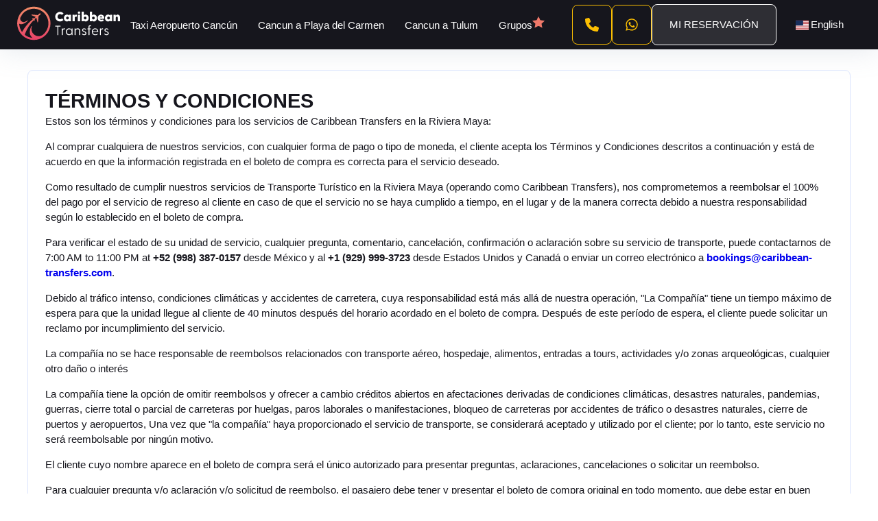

--- FILE ---
content_type: text/html; charset=UTF-8
request_url: https://caribbean-transfers.com/es/terminos-y-condiciones
body_size: 7994
content:
<!doctype html>
<html lang="es">
    <head>
        <meta charset="UTF-8">        
        <title>Transporte seguro del Aeropuerto de Cancún a toda la Riviera Maya</title>
        <meta name="description" content="Si deseas una cotización de un servicio especial de transporte, no dudes en consultarnos, somos tu mejor opción de transporte confiable desde el Aeropuerto Internacional de Cancún hacía todas las zonas de la Riviera Maya">
        <meta name="keywords" content="">

        <meta name="viewport" content="width=device-width, initial-scale=1.0">
        <meta name="application-name" content="Website">
        <meta name="author" content="Caribbean Transfers">
                    <meta name="robots" content="index,follow">
                <link rel="shortcut icon" type="image/x-icon" href="/assets/img/favicon.ico">
        <link rel="sitemap" type="application/xml" title="Sitemap" href="/sitemap.xml">
        <meta name="csrf-token" content="hzzJyqU2jwY41izJN6tmk2JgskLydkibLTG9oe80">     
        <link rel="canonical" href="https://caribbean-transfers.com/es/terminos-y-condiciones">
        <link rel="alternate" hreflang="x-default" href="https://caribbean-transfers.com/es/terminos-y-condiciones">   
                    
                            <link rel="alternate" hreflang="es" href="https://caribbean-transfers.com/es/terminos-y-condiciones">
                            <link rel="alternate" hreflang="en" href="https://caribbean-transfers.com/terms-and-conditions">
                            <link rel="preconnect" href="https://www.googletagmanager.com">
        <link rel="dns-prefetch" href="https://www.googletagmanager.com">
        <meta name="og:url" content="http://caribbean-transfers.com/es/terminos-y-condiciones">
        <meta name="og:type" content="website">
        <meta name="og:title" content="Transporte seguro del Aeropuerto de Cancún a toda la Riviera Maya">
        <meta name="og:description" content="Si deseas una cotización de un servicio especial de transporte, no dudes en consultarnos, somos tu mejor opción de transporte confiable desde el Aeropuerto Internacional de Cancún hacía todas las zonas de la Riviera Maya">
        <meta name="og:image" content="/assets/img/social/facebook.jpg">
        <meta property="og:locale" content="es-MX">
        <meta name="twitter:card" content="summary_large_image">
        <meta name="twitter:title" content="Transporte seguro del Aeropuerto de Cancún a toda la Riviera Maya">
        <meta name="twitter:description" content="Si deseas una cotización de un servicio especial de transporte, no dudes en consultarnos, somos tu mejor opción de transporte confiable desde el Aeropuerto Internacional de Cancún hacía todas las zonas de la Riviera Maya">
        <meta name="twitter:image" content="/assets/img/social/twitter.jpg">
        
        <link href="/assets/css/base.min.css?id=ffc0274d9a4b542229917320a697a4d2" rel="preload" as="style" >
        <link href="/assets/css/base.min.css?id=ffc0274d9a4b542229917320a697a4d2" rel="stylesheet">        
        <script defer src="/assets/js/base/index.min.js?id=40d49a1a02ebfb60c441eaace46a012d"></script>

            <link href="/assets/css/website/terms.min.css?id=c2990c94e614fe08fc8d389e8301a57f" rel="preload" as="style" >
    <link href="/assets/css/website/terms.min.css?id=c2990c94e614fe08fc8d389e8301a57f" rel="stylesheet">

        <!--Start of Tawk.to Script-->
        <script type="text/javascript">
        var Tawk_API=Tawk_API||{}, Tawk_LoadStart=new Date();
        (function(){
        var s1=document.createElement("script"),s0=document.getElementsByTagName("script")[0];
        s1.async=true;
        s1.src='https://embed.tawk.to/682b4275b26df01905316062/1irkfn78h';
        s1.charset='UTF-8';
        s1.setAttribute('crossorigin','*');
        s0.parentNode.insertBefore(s1,s0);
        })();
        </script>
        <!--End of Tawk.to Script-->

        <script>
            const language = `es`;
        </script>

        <script type="application/ld+json">
            {
                "@context": "https://schema.org",
                "@type": "LocalBusiness",
                "image": [
                  "https://caribbean-transfers.com/assets/img/logo.png"
                ],
                "name": "Caribbean Transfers",
                "hasMap": "https://www.google.com/maps/place/Caribbean+Transfers/@21.0645188,-86.8467679,17z/data=!3m1!4b1!4m6!3m5!1s0x8f4e81b341cfebe3:0x7326fcfa1ade57c0!8m2!3d21.0645188!4d-86.8467679!16s%2Fg%2F11wy28shh7?entry=tts&g_ep=EgoyMDI1MDEwNy4wIPu8ASoASAFQAw%3D%3D",
                "sameAs": [
                  "https://www.facebook.com/caribbeantransferscun",
                  "https://www.tripadvisor.com.mx/Attraction_Review-g150807-d25085358-Reviews-Caribbean_Transfers-Cancun_Yucatan_Peninsula.html"
                ],
                "address": {
                  "@type": "PostalAddress",
                  "streetAddress": "Carretera Cancún - Puerto Morelos km 12.5, Supermanzana 306 Manzana 06 Lote 3",
                  "addressLocality": "Cancun",
                  "addressRegion": "CUN",
                  "postalCode": "77569",
                  "addressCountry": "MX"
                },
                "review": {
                  "@type": "Review",
                  "reviewRating": {
                    "@type": "Rating",
                    "ratingValue": "4",
                    "bestRating": "5"
                  },
                  "author": {
                    "@type": "Person",
                    "name": "Lillian Ruiz"
                  }
                },
                "geo": {
                  "@type": "GeoCoordinates",
                  "latitude": 21.0645278,
                  "longitude": -86.8467649
                },
                "url": "https://caribbean-transfers.com",
                "telephone": "+52 998 212 7069",
                "email": "bookings@caribbean-transfers.com",
                "openingHoursSpecification": [
                  {
                    "@type": "OpeningHoursSpecification",
                    "dayOfWeek": [
                      "Monday",
                      "Tuesday",
                      "Wednesday",
                      "Thursday",
                      "Friday",
                      "Saturday",
                      "Sunday"
                    ],
                    "opens": "07:00",
                    "closes": "23:00"
                  }
                ],
                "priceRange": "29 USD - 955 USD"
              }
        </script>

        <!-- Google tag (gtag.js) -->
        <script async src="https://www.googletagmanager.com/gtag/js?id=AW-17616995166"></script>
        <script>
          window.dataLayer = window.dataLayer || [];
          function gtag(){dataLayer.push(arguments);}
          gtag('js', new Date());
          gtag('config', 'G-95XHVD6CVD');
          gtag('config', 'AW-17616995166');
        </script>
        
          <!-- Google tag (gtag.js) -->
</head>
<body>
        <header class="header_full_width_container">
    <nav class="navbar">
        <a class="navbar-brand" href="/es" title="Caribbean Transfers">
            <img src="/assets/img/logo.svg" width="150" height="50" loading="lazy" alt="Logo | Caribbean Transfers" title="Logo | Caribbean Transfers">
        </a>
        <div>
            <ul class="list-menu">
                <li><a href="/es/taxi-aeropuerto-cancun" title="Taxi Aeropuerto Cancún">Taxi Aeropuerto Cancún</a></li>
                <li><a href="/es/traslado-cancun-playa-del-carmen" title="Cancun a Playa del Carmen">Cancun a Playa del Carmen</a></li>
                <li><a href="/es/transporte-cancun-tulum" title="Cancun a Tulum">Cancun a Tulum</a></li>
                <li><a href="/es/transporte-de-grupos-en-cancun" title="Grupos" class="groups">Grupos</a></li>
            </ul>
            <ul class="list-menu-right">            
                <li>
                                            <a href="tel:+529983870157" class="phone" title="Teléfono"><svg width="20" height="20"><use xlink:href="/assets/img/svg/icons.svg#phone"></use></svg></a>
                                    </li>
                <li>
                                            <a href="https://api.whatsapp.com/send?phone=5219982127069&text=Me%20gustar%C3%ADa%20reservar%20mi%20transporte" class="phone" title="Teléfono" target="_blank"><svg width="20" height="20"><use xlink:href="/assets/img/svg/icons.svg#social-whatsapp"></use></svg></a>
                                    </li>
                <li><a href="/es/mi-reservacion" class="btn">MI RESERVACIÓN</a></li>                
                <li>
                                            <a href="/terms-and-conditions" class="language" title="Change to english"> 
                            <img src="/assets/img/svg/flag_en.svg" alt="Change to english" title="Change to english" width="25" height="15" loading="lazy"> English
                        </a>
                       
                </li>
                <li>
                    <button id="openMenuButton" title="Menu">
                        <svg width="30" height="30"><use xlink:href="/assets/img/svg/icons.svg#bars"></use></svg>
                    </button>
                </li>
            </ul>
        </div>
    </nav>
    <div class="mobile-menu">
        <div class="top">
            <div>
                <img src="/assets/img/svg/bars.svg" alt="Menu | Caribbean Transfers" title="Menu | Caribbean Transfers" width="25" height="25" loading="lazy">
                Menú            </div>
            <button id="closeMenuButton">
                <img src="/assets/img/svg/close.svg" width="35" height="35" alt="Cerrar" title="Cerrar" loading="lazy"/>
            </button>
        </div>
        <div class="content">
            <div class="items">
                <a href="/es/taxi-aeropuerto-cancun" title="Taxi Aeropuerto Cancún">Taxi Aeropuerto Cancún</a>
                <a href="/es/traslado-cancun-playa-del-carmen" title="Cancun a Playa del Carmen">Cancun a Playa del Carmen</a>
                <a href="/es/transporte-cancun-tulum" title="Cancun a Tulum">Cancun a Tulum</a>
                <a href="/es/transporte-de-grupos-en-cancun" title="Grupos" class="groups">Grupos</a>
                <a href="/es/promociones" title="Promociones" class="plus">Promociones</a>
            </div>
            <div class="items">
                <div class="info">
                    <p>Traducir sitio</p>
                </div>
                                    <a href="/terms-and-conditions" title="Change to english">English</a>
                            </div>
            <div class="items">
                <div class="info">
                                            <p>Atención a clientes</p>
                        <p>Para más información sobre tu reservación, comunícate con nosotros. ¡Te ayudaremos!</p>
                                    </div>
                <a href="tel:+529983870157" title="Teléfono México | Caribbean Transfers">+52 (998) 387-0157</a>
                <a href="tel:+19299993723" title="Teléfono USA &amp; Canadá | Caribbean Transfers">+1 (929) 999-3723</a>
            </div>
            <div class="items">
                                <a href="/es/mi-reservacion" class="my-booking" title="Mi reserva">Mi reserva</a>
            </div>
        </div>        
    </div>
</header>
    <div class="parallax-container">
        <div class="container">
            
        </div>
    </div>

    <div class="container items_terms">
                    <h1>TÉRMINOS Y CONDICIONES</h1>
                <p>Estos son los t&eacute;rminos y condiciones para los servicios de Caribbean Transfers en la Riviera Maya:</p>
    <p>Al comprar cualquiera de nuestros servicios, con cualquier forma de pago o tipo de moneda, el cliente acepta los T&eacute;rminos y Condiciones descritos a continuaci&oacute;n y est&aacute; de acuerdo en que la informaci&oacute;n registrada en el boleto de compra es correcta para el servicio deseado.</p>
    <p>Como resultado de cumplir nuestros servicios de Transporte Tur&iacute;stico en la Riviera Maya (operando como Caribbean Transfers), nos comprometemos a reembolsar el 100% del pago por el servicio de regreso al cliente en caso de que el servicio no se haya cumplido a tiempo, en el lugar y de la manera correcta debido a nuestra responsabilidad seg&uacute;n lo establecido en el boleto de compra.</p>
    <p>Para verificar el estado de su unidad de servicio, cualquier pregunta, comentario, cancelaci&oacute;n, confirmaci&oacute;n o aclaraci&oacute;n sobre su servicio de transporte, puede contactarnos de 7:00 AM to 11:00 PM at <strong>+52 (998) 387-0157</strong>  desde M&eacute;xico y al  <strong>+1 (929) 999-3723</strong> desde Estados Unidos y Canad&aacute; o enviar un correo electr&oacute;nico a <strong><a href="mailto:bookings@caribbean-transfers.com">bookings@caribbean-transfers.com</a></strong>.</p>
    <p>Debido al tr&aacute;fico intenso, condiciones clim&aacute;ticas y accidentes de carretera, cuya responsabilidad est&aacute; m&aacute;s all&aacute; de nuestra operaci&oacute;n, "La Compa&ntilde;&iacute;a" tiene un tiempo m&aacute;ximo de espera para que la unidad llegue al cliente de 40 minutos despu&eacute;s del horario acordado en el boleto de compra. Despu&eacute;s de este per&iacute;odo de espera, el cliente puede solicitar un reclamo por incumplimiento del servicio.</p>
    <p>La compa&ntilde;&iacute;a no se hace responsable de reembolsos relacionados con transporte a&eacute;reo, hospedaje, alimentos, entradas a tours, actividades y/o zonas arqueol&oacute;gicas, cualquier otro da&ntilde;o o inter&eacute;s</p>
    <p>La compa&ntilde;&iacute;a tiene la opci&oacute;n de omitir reembolsos y ofrecer a cambio cr&eacute;ditos abiertos en afectaciones derivadas de condiciones clim&aacute;ticas, desastres naturales, pandemias, guerras, cierre total o parcial de carreteras por huelgas, paros laborales o manifestaciones, bloqueo de carreteras por accidentes de tr&aacute;fico o desastres naturales, cierre de puertos y aeropuertos, Una vez que "la compa&ntilde;&iacute;a" haya proporcionado el servicio de transporte, se considerar&aacute; aceptado y utilizado por el cliente; por lo tanto, este servicio no ser&aacute; reembolsable por ning&uacute;n motivo.</p>
    <p>El cliente cuyo nombre aparece en el boleto de compra ser&aacute; el &uacute;nico autorizado para presentar preguntas, aclaraciones, cancelaciones o solicitar un reembolso.</p>
    <p>Para cualquier pregunta y/o aclaraci&oacute;n y/o solicitud de reembolso, el pasajero debe tener y presentar el boleto de compra original en todo momento, que debe estar en buen estado, sin alteraciones y con el folio perfectamente legible.</p>
    <p>En todos nuestros servicios, nuestras unidades tienen la facilidad de esperar al cliente por un per&iacute;odo que no exceda los 15 minutos en el lugar indicado en su boleto. Despu&eacute;s de este tiempo de espera, la unidad se retirar&aacute;, sin derecho a reembolso alguno.</p>
    <p>Para el servicio de recogida en el hotel, el pasajero debe esperar en el lobby del hotel con su Check Out completado para el transporte solicitado en el horario confirmado por la compa&ntilde;&iacute;a.</p>
    <p>Para el servicio de recogida en casas vacacionales, el cliente debe confirmar la direcci&oacute;n exacta de su servicio. Tendr&aacute;n hasta 24 horas antes de la hora programada de recogida para confirmar la ubicaci&oacute;n, la fecha y la hora. Si el servicio no se confirma dentro de ese plazo, se considerar&aacute; un servicio cancelado de Tipo C sin responsabilidad alguna para "la compa&ntilde;&iacute;a".</p>
    <p>Si se selecciona la opci&oacute;n "Recogida por confirmar" al comprar el servicio, el cliente tendr&aacute; hasta 24 horas antes de la hora programada de recogida para confirmar la ubicaci&oacute;n, la fecha y la hora. Si el servicio no se confirma dentro de ese plazo, se considerar&aacute; un servicio cancelado de Tipo C sin responsabilidad alguna para "la compa&ntilde;&iacute;a".</p>

    <p>Aeropuerto de Canc&uacute;n:</p>
    <ul>
        <li>Si el vuelo llega entre las 11 PM y 5 AM las llegadas en efectivo deber&aacute;n ser pagadas en su totalidad.</li>
        <li>Toda salida hacia el Aeropuerto de Canc&uacute;n deber&aacute; ser pagada en su totalidad.</li>
    </ul>
    <p>Aeropuerto de Tulum:</p>
    <ul>
        <li>Toda llegada y Salida deber&aacute; ser pagada en su totalidad.</li>
    </ul>
    <p>General:</p>
    <ul>
        <li>Todo servicio de traslado Hotel-Hotel deber&aacute; ser pagado en su totalidad.</li>
    </ul>
    
    <h2><strong>Política de cancelación y reembolso</strong></h2>    
    <p>Cualquier solicitud de cancelación debe ser comunicada por escrito por correo electrónico a nuestro Departamento de Atención al Cliente, mencionando su número de reserva.</p>
    <ul>
        <li>Para cancelar su reservación, debe contactar al correo electrónico bookings@caribbean-transfers.com al departamento de servicio al cliente con su número de reservación y el motivo de la cancelación</li>
        <li>Si usted adquirió la Tarifa Economica solo eres candidato a un credito abierto por 12 meses</li>
        <li>Únicamente se podrá cancelar el servicio con 24 horas de anticipación a su llegada o salida. Si usted adquirió la tarifa Plus, podrá obtener un reembolso parcial.</li>
        <li>En caso de un NO SHOW, no se aplica ningún reembolso.</li>        
    </ul>
    
    <p>En caso de aplicar un reembolso, el cliente recibirá su dinero en la misma forma en que se realizó el pago o aplicar un crédito abierto.</p>

    <p>El monto depende del motivo de la queja y est&aacute; sujeto a an&aacute;lisis y autorizaci&oacute;n por parte del personal correspondiente.</p>
    <p>Todas las aclaraciones, reclamos o solicitudes de reembolso por compras en efectivo deben solicitarse por tel&eacute;fono. La aclaraci&oacute;n, reclamo o solicitud de reembolso se evaluar&aacute; antes de confirmarse o rechazarse, y la resoluci&oacute;n se dar&aacute; por correo electr&oacute;nico o tel&eacute;fono.</p>
    <p>Todas las aclaraciones, reclamos o solicitudes de reembolso por compras con tarjeta de cr&eacute;dito deben solicitarse exclusivamente a trav&eacute;s del correo electr&oacute;nico <a href="mailto:bookings@caribbean-transfers.com">bookings@caribbean-transfers.com</a> en horario de oficina, de lunes a viernes de 9 a.m. a 6 p.m. Si se env&iacute;an fuera de ese horario, la solicitud se considerar&aacute; para el siguiente d&iacute;a h&aacute;bil. La aclaraci&oacute;n, reclamo o solicitud de reembolso se evaluar&aacute; antes de confirmarse o rechazarse, y la resoluci&oacute;n se enviar&aacute; por el mismo medio al correo del que proviene.</p>
    <p>Para solicitar un reembolso de cualquier forma de pago, monto o destino, el cliente debe presentar su identificaci&oacute;n oficial.</p>
    <p>En caso de un reembolso a una tarjeta, "la compa&ntilde;&iacute;a" debe recibir una imagen de la identificaci&oacute;n oficial por correo para procesarla.</p>
    <p>Cualquier autorizaci&oacute;n para un reembolso a una tarjeta comienza por correo electr&oacute;nico cuando se env&iacute;a la solicitud; despu&eacute;s, es necesario que el cliente imprima, firme y escanee la "Carta de Autorizaci&oacute;n de Reembolso" y la imagen de la identificaci&oacute;n del cliente, con el reembolso efectivo a trav&eacute;s de una transferencia bancaria a partir de 2 semanas despu&eacute;s de recibir la documentaci&oacute;n e informaci&oacute;n necesarias.</p>
    <p>Para solicitar una factura, el cliente debe enviar la informaci&oacute;n de facturaci&oacute;n necesaria por correo electr&oacute;nico y mencionar al momento de contratar nuestro servicio que desea una factura.</p>
    <p>El cliente debe enviar la siguiente informaci&oacute;n: ID de compra (ubicado en el boleto), clave del Registro Federal de Contribuyentes, nombre completo de la Persona F&iacute;sica o Moral, lugar y fecha de emisi&oacute;n, monto total indicado en el boleto, tipo de moneda en que se realiz&oacute; el pago, forma de pago, direcci&oacute;n de facturaci&oacute;n (ciudad, estado, pa&iacute;s y c&oacute;digo postal), n&uacute;mero de tel&eacute;fono de contacto.</p>
    <p>El cliente debe enviar la siguiente informaci&oacute;n: ID de compra (ubicado en el boleto), clave del Registro Federal de Contribuyentes, nombre completo de la Persona F&iacute;sica o Moral, lugar y fecha de emisi&oacute;n, monto total indicado en el boleto, tipo de moneda en que se realiz&oacute; el pago, forma de pago, direcci&oacute;n de facturaci&oacute;n (ciudad, estado, pa&iacute;s y c&oacute;digo postal), n&uacute;mero de tel&eacute;fono de contacto. Las facturas se enviar&aacute;n en los pr&oacute;ximos 3 d&iacute;as h&aacute;biles al mismo correo electr&oacute;nico desde el que se solicit&oacute;.</p>
    <p>La empresa se reserva el derecho de proporcionar el servicio y/o realizar cualquier tipo de reembolso cuando el pasajero se encuentre en estado de embriaguez, alterado debido al consumo de sustancias nocivas o muestre agresi&oacute;n moral y/o f&iacute;sica hacia cualquiera de nuestros clientes, colaboradores, instalaciones o herramientas de trabajo.</p>
    <p>Lo anterior, de acuerdo con el Art&iacute;culo 58, segundo p&aacute;rrafo, de la Ley Federal de Protecci&oacute;n al Consumidor.</p>

    <h2>Renuncia de Responsabilidades se declara que:</h2>
    <p>Las fotos mostradas en su página web son sólo representativas y no garantizan una representación exacta a su llegada.</p>
    <p>Las descripciones de los servicios de viaje son actualizadas al mejor de nuestros conocimientos, pero no garantizan que todo será exactamente igual a su llegada</p>
    <p>Nos reservamos el derecho de rechazar a cualquier cliente en cualquier momento.</p>
    <p>Cualquier reclamación o avisos escritos deben ser recibidas a más tardar catorce (10) días después de regresar de dicho viaje.</p>
    <p>Caribbean Transfers no se hace responsable de ninguna reclamación, costo o gasto ocasionado por objetos olvidados, lesiones personales o tercera persona, accidentes o muerte, pérdida o daño de propiedad personal, pérdida de placer, enojo, desilusión, angustia o la frustración, ya sea mental o física, como resultado de lo que se menciona a continuación: Enfermedad, robo, disputas laborales, fallas mecánicas, cuarentena, acciones gubernamentales, el clima, exceso de tráfico vehicular derivado a obras de mantenimiento, reparación de vialidades, accidentes vehiculares o cualquier otro tipo de accidente o causa ajena al control directo.</p>
    <p>El incumplimiento del cliente en la obtención de la documentación requerida para su viaje, tales como pero no limitándose a, pasaportes, visas y certificados, en cuyo caso usted no tiene derecho a ningún reembolso.</p>
    <p>Si el Cliente no sigue las instrucciones incluyendo, pero no limitado a los horarios de salida del aeropuerto, hora y la fecha de entrada y salida en los hoteles, la política de: ⁠Cancelación o cambio por cualquier razón de los servicios ofrecidos.</p>
    <p>Nos reservamos el derecho de cancelar o cambiar los servicios a nuestra discreción, trataremos de sustituirlos con servicios similares. Si tenemos que cancelar completamente su reservación, la responsabilidad se limita a la devolución de todo el dinero pagado a Caribbean Transfers.</p>
    <p>Un reembolso total no será posible en situaciones en que el viaje tenga que ser cancelado, interrumpido y / o diferido por razones ajenas a nuestra voluntad (fuera de nuestro control, tales como, pero no limitado a, el tiempo, huracanes, terremotos, actos de terrorismo, etc.) y donde las obligaciones contractuales con nuestros acreedores no le permiten obtener el reembolso del importe pagado o por pagar al acreedor por cuenta del cliente.</p>

    </div>

    <footer>
    <div class="container">
        <div class="top">
            <div>
                <img src="/assets/img/logo.svg" width="150" height="50" loading="lazy" alt="Logo | Tulum Airport Cab" title="Logo | Tulum Airport Cab">
                                    <p>Más de una década de experiencia, ofrecemos el traslado más seguro, veloz y confiable en Cancún.</p>
                                <div>
                    <a href="https://www.facebook.com/caribbeantransferscun" title="Facebook" rel="noopener noreferrer"><svg width="22" height="22"><use xlink:href="/assets/img/svg/icons.svg#facebook"></use></svg></a>                    
                    <a href="https://www.instagram.com/Caribbean_transfers" title="Instagram" rel="noopener noreferrer"><svg width="25" height="25"><use xlink:href="/assets/img/svg/icons.svg#instagram"></use></svg></a>
                    <a href="https://www.tripadvisor.com/Attraction_Review-g150807-d25085358-Reviews-Caribbean_Transfers-Cancun_Yucatan_Peninsula.html" title="Trip Advisor" rel="noopener noreferrer"><svg width="30" height="30"><use xlink:href="/assets/img/svg/icons.svg#tripadvisor"></use></svg></a>
                    <a href="https://www.tiktok.com/@caribbeantransfer" title="TikTok" rel="noopener noreferrer"><svg width="25" height="25"><use xlink:href="/assets/img/svg/icons.svg#tiktok"></use></svg></a>
                    <a href="https://www.google.com/maps/place/Caribbean+Transfers/@21.0645188,-86.8467679,17z/data=!3m1!4b1!4m6!3m5!1s0x8f4e81b341cfebe3:0x7326fcfa1ade57c0!8m2!3d21.0645188!4d-86.8467679!16s%2Fg%2F11wy28shh7?entry=tts&g_ep=EgoyMDI1MDEwNy4wIPu8ASoASAFQAw%3D%3D" title="TikTok" rel="noopener noreferrer"><svg width="25" height="25"><use xlink:href="/assets/img/svg/icons.svg#gogole-maps"></use></svg></a>
                </div>
            </div>
            <div>
                                    <h4>Destinos</h4>                    
                                <a href="/es/taxi-aeropuerto-cancun" title="Taxi Aeropuerto Cancún">Taxi Aeropuerto Cancún</a>
                <a href="/es/traslado-cancun-playa-del-carmen" title="Cancun a Playa del Carmen">Cancun a Playa del Carmen</a>
                <a href="/es/transporte-cancun-tulum" title="Cancun a Tulum">Cancun a Tulum</a>
                <a href="/es/transporte-cancun-akumal" title="Cancun a Akumal">Cancun a Akumal</a>
                <a href="/es/transporte-de-cancun-a-puerto-morelos" title="Puerto Morelos">Puerto Morelos</a>
                <a href="/es/transporte-de-cancun-a-cozumel" title="Transporte a Cozumel">Transporte a Cozumel</a>
                <a href="/es/transporte-de-cancun-a-puerto-aventuras" title="Transporte de Cancún a Puerto Aventuras">Transporte de Cancún a Puerto Aventuras</a>
                <a href="/es/transporte-de-cancun-a-merida" title="Transporte de Cancún a Mérida">Transporte de Cancún a Mérida</a>
                <a href="/es/transporte-de-cancun-a-riviera-maya" title="Cancún a la Riviera Maya">Cancún a la Riviera Maya</a>
                <a href="/es/transporte-de-cancun-a-holbox" title="Transportación del Aeropuerto de Cancún al Ferry de Holbox">Transportación del Aeropuerto de Cancún al Ferry de Holbox</a>
                <a href="/es/destinos" title="Destinos">Destinos</a>                                
            </div>

            <div>
                                    <h4>Servicios</h4>                    
                                <a href="/es/transporte-privado-cancun" title="Transportación Privada en Cancún">Transportación Privada en Cancún</a>
                <a href="/es/transporte-de-lujo-cancun" title="Traslado de Lujo en Cancún">Traslado de Lujo en Cancún</a>
                <a href="/es/autobus-aeropuerto-cancun" title="ADO Bus Cancun">ADO Bus Cancun</a>
                
                                    <h4>Información</h4>
                                
                <a href="/es/preguntas-frecuentes" title="FAQ's">FAQ's</a>
                <a href="/es/contacto" title="Contactanos">Contactanos</a>
                <a href="/es/terminos-y-condiciones" title="Términos y condiciones">Términos y condiciones</a>
                <a href="/es/transporte-de-grupos-en-cancun" title="Transportación para Grupos y Eventos en Cancún">Transportación para Grupos y Eventos en Cancún</a>
                <a href="/es/promociones" title="Promociones" class="plus">Promociones</a>                
            </div>
            
            <div>
                                    <h4>Contáctanos</h4>
                                <a href="mailto:bookings@caribbean-transfers.com" title="bookings@caribbean-transfers.com" >bookings@caribbean-transfers.com</a>
                <div class="middle-item">
                                            <p>Desde USA & Canada</p>
                                        <a href="tel:+19299993723" title="+1 (929) 999-3723">+1 (929) 999-3723</a>
                </div>
                <div class="middle-item">
                                            <p>México & Resto del múndo</p>
                                        
                    <a href="tel:+529983870157" title="+52 (998) 387-0157">+52 (998) 387-0157</a>
                </div>
            </div>
        </div>
    </div>    
</footer>        
<script defer src="https://static.cloudflareinsights.com/beacon.min.js/vcd15cbe7772f49c399c6a5babf22c1241717689176015" integrity="sha512-ZpsOmlRQV6y907TI0dKBHq9Md29nnaEIPlkf84rnaERnq6zvWvPUqr2ft8M1aS28oN72PdrCzSjY4U6VaAw1EQ==" data-cf-beacon='{"version":"2024.11.0","token":"6168923101754c669d9c5febb3265ca2","r":1,"server_timing":{"name":{"cfCacheStatus":true,"cfEdge":true,"cfExtPri":true,"cfL4":true,"cfOrigin":true,"cfSpeedBrain":true},"location_startswith":null}}' crossorigin="anonymous"></script>
</body>
</html>


--- FILE ---
content_type: text/css
request_url: https://caribbean-transfers.com/assets/css/base.min.css?id=ffc0274d9a4b542229917320a697a4d2
body_size: 730
content:
/*! normalize.css v8.0.1 | MIT License | github.com/necolas/normalize.css */html{-webkit-text-size-adjust:100%;line-height:1.15}body{margin:0}main{display:block}h1{font-size:2em;margin:.67em 0}hr{box-sizing:content-box;height:0;overflow:visible}pre{font-family:monospace,monospace;font-size:1em}a{background-color:transparent}abbr[title]{border-bottom:none;text-decoration:underline;-webkit-text-decoration:underline dotted;text-decoration:underline dotted}b,strong{font-weight:bolder}code,kbd,samp{font-family:monospace,monospace;font-size:1em}small{font-size:80%}sub,sup{font-size:75%;line-height:0;position:relative;vertical-align:baseline}sub{bottom:-.25em}sup{top:-.5em}img{border-style:none}button,input,optgroup,select,textarea{font-family:inherit;font-size:100%;line-height:1.15;margin:0}button,input{overflow:visible}button,select{text-transform:none}[type=button],[type=reset],[type=submit],button{-webkit-appearance:button}[type=button]::-moz-focus-inner,[type=reset]::-moz-focus-inner,[type=submit]::-moz-focus-inner,button::-moz-focus-inner{border-style:none;padding:0}[type=button]:-moz-focusring,[type=reset]:-moz-focusring,[type=submit]:-moz-focusring,button:-moz-focusring{outline:1px dotted ButtonText}fieldset{padding:.35em .75em .625em}legend{box-sizing:border-box;color:inherit;display:table;max-width:100%;padding:0;white-space:normal}progress{vertical-align:baseline}textarea{overflow:auto}[type=checkbox],[type=radio]{box-sizing:border-box;padding:0}[type=number]::-webkit-inner-spin-button,[type=number]::-webkit-outer-spin-button{height:auto}[type=search]{-webkit-appearance:textfield;outline-offset:-2px}[type=search]::-webkit-search-decoration{-webkit-appearance:none}::-webkit-file-upload-button{-webkit-appearance:button;font:inherit}details{display:block}summary{display:list-item}[hidden],template{display:none}h1,h2,h3,h4,h5,h6{margin:0}.container{margin-left:auto;margin-right:auto;padding-left:15px;padding-right:15px}@media (min-width:992px){.container{max-width:960px}}@media (min-width:1200px){.container{max-width:1200px}}*,:after,:before{box-sizing:border-box}html{font-family:sans-serif,Apple Color Emoji,Segoe UI Emoji,Segoe UI Symbol;scroll-behavior:smooth}body{color:#16161d;font-size:11pt;line-height:1.3}body.scroll{overflow:hidden}a,a:hover{text-decoration:none}img{-webkit-user-drag:none;user-select:none;-moz-user-select:none;-webkit-user-select:none;-ms-user-select:none}p{font-size:11pt;line-height:1.5;margin:0}.form-control{-webkit-appearance:none;-moz-appearance:none;appearance:none;background-clip:padding-box;background-color:#fff;border:1px solid #ced4da;border-radius:.25rem;color:#212529;display:block;font-size:1rem;font-weight:400;line-height:1.5;min-height:45px;padding:.375rem .75rem;transition:border-color .15s ease-in-out,box-shadow .15s ease-in-out;width:100%}.table{background-color:transparent;border-collapse:collapse;margin-bottom:1rem;max-width:100%;width:100%}.table td,.table th{border-top:1px solid #dee2e6;padding:.75rem;vertical-align:top}.table tr th.vertica-middle{vertical-align:middle}.table thead th{border-bottom:2px solid #dee2e6;vertical-align:bottom}.table.table-striped tbody tr:nth-of-type(odd){background-color:#f9f9f9}.table>caption{font-weight:700;margin-bottom:15px}.btn{transition:all .3s}.btn:hover{transform:scale(1.03)}.hidden{display:none}


--- FILE ---
content_type: text/css
request_url: https://caribbean-transfers.com/assets/css/website/terms.min.css?id=c2990c94e614fe08fc8d389e8301a57f
body_size: 5836
content:
.header_full_width_container{background-color:#16161d;box-shadow:0 0 40px 0 rgba(145,161,180,.25)}.header_full_width_container>nav.navbar{align-items:center;display:flex;flex-wrap:inherit;gap:25px;justify-content:space-between;padding:0 25px}.header_full_width_container>nav.navbar>a.navbar-brand img{max-width:150px;width:auto}.header_full_width_container>nav.navbar>div{display:flex;gap:15px;justify-content:space-between;width:100%}.header_full_width_container>nav.navbar>div>ul.list-menu{align-items:center;display:flex;flex-direction:row;gap:5px;list-style:none;margin:0;padding:0}.header_full_width_container>nav.navbar>div>ul.list-menu li{height:100%}.header_full_width_container>nav.navbar>div>ul.list-menu li a{align-items:center;border-top:3px solid transparent;color:#fff;display:flex;font-size:11pt;gap:5px;height:100%;padding:25px 15px;transition:all .3s}.header_full_width_container>nav.navbar>div>ul.list-menu li a.active{border-top:3px solid #fcbf02}.header_full_width_container>nav.navbar>div>ul.list-menu li a.groups:after{animation:zoom_plus 1s ease infinite;background:url("[data-uri]");background-repeat:no-repeat;background-size:contain;content:"";height:12px;margin-left:3px;margin-top:-10px;width:12px}.header_full_width_container>nav.navbar>div>ul.list-menu li a:hover{border-top:3px solid #fcbf02;transform:scale(1.03)}@media (max-width:1199px){.header_full_width_container>nav.navbar>div>ul.list-menu li a{font-size:11pt;text-align:center}}@media (max-width:1000px){.header_full_width_container>nav.navbar>div>ul.list-menu li a{flex-direction:column}}@media (max-width:1050px){.header_full_width_container>nav.navbar>div>ul.list-menu li:nth-child(4){display:none}}@media (max-width:767px){.header_full_width_container>nav.navbar>div>ul.list-menu{display:none}}.header_full_width_container>nav.navbar>div>ul.list-menu-right{align-items:center;display:flex;flex-direction:row;gap:15px;list-style:none;margin:0;padding:0}.header_full_width_container>nav.navbar>div>ul.list-menu-right li:first-child{display:flex}.header_full_width_container>nav.navbar>div>ul.list-menu-right li:first-child a{align-items:center;border:1px solid #fcbf02;border-radius:8px;color:#fff;display:flex;flex-direction:row;gap:8px;justify-content:center;padding:18px;transition:all .3s}.header_full_width_container>nav.navbar>div>ul.list-menu-right li:first-child a svg{fill:#fcbf02}.header_full_width_container>nav.navbar>div>ul.list-menu-right li:first-child a:hover{transform:scale(1.03)}@media (max-width:1000px){.header_full_width_container>nav.navbar>div>ul.list-menu-right li:first-child{display:block}}.header_full_width_container>nav.navbar>div>ul.list-menu-right li:nth-child(2){display:flex}.header_full_width_container>nav.navbar>div>ul.list-menu-right li:nth-child(2) a{align-items:center;border:1px solid #fcbf02;border-radius:8px;color:#fff;display:flex;flex-direction:row;gap:8px;justify-content:center;padding:18px;transition:all .3s}.header_full_width_container>nav.navbar>div>ul.list-menu-right li:nth-child(2) a svg{fill:#fcbf02}.header_full_width_container>nav.navbar>div>ul.list-menu-right li:nth-child(2) a:hover{transform:scale(1.03)}@media (max-width:1000px){.header_full_width_container>nav.navbar>div>ul.list-menu-right li:nth-child(2){display:block}}.header_full_width_container>nav.navbar>div>ul.list-menu-right li:nth-child(3){display:block}.header_full_width_container>nav.navbar>div>ul.list-menu-right li:nth-child(3) a{align-items:center;background:rgba(249,250,251,.1);border:1px solid #fff;border-radius:8px;color:#fff;display:flex;flex-direction:row;gap:8px;justify-content:center;min-height:60px;padding:12px 25px;text-align:center;transition:all .3s}@media (max-width:1000px){.header_full_width_container>nav.navbar>div>ul.list-menu-right li:nth-child(3){display:none}}.header_full_width_container>nav.navbar>div>ul.list-menu-right li:nth-child(4){display:block}.header_full_width_container>nav.navbar>div>ul.list-menu-right li:nth-child(4) a.language{align-items:center;border-radius:8px;color:#fff;display:flex;flex-direction:row;gap:8px;justify-content:center;padding:12px 25px;text-align:center;transition:all .3s}@media (max-width:1000px){.header_full_width_container>nav.navbar>div>ul.list-menu-right li:nth-child(4){display:none}}.header_full_width_container>nav.navbar>div>ul.list-menu-right li:nth-child(5){display:none}.header_full_width_container>nav.navbar>div>ul.list-menu-right li:nth-child(5) button{align-items:center;background-color:transparent;border:1px solid #fcbf02;border-radius:8px;cursor:pointer;display:flex;justify-content:center;padding:13px;transition:all .3s}.header_full_width_container>nav.navbar>div>ul.list-menu-right li:nth-child(5) button:hover{transform:scale(1.03)}.header_full_width_container>nav.navbar>div>ul.list-menu-right li:nth-child(5) button>svg{fill:#fcbf02}@media (max-width:1000px){.header_full_width_container>nav.navbar>div>ul.list-menu-right li:nth-child(5){display:block}}@media (max-width:767px){.header_full_width_container>nav.navbar>div{justify-content:flex-end}}@media (max-width:1000px){.header_full_width_container>nav.navbar{padding-bottom:15px;padding-top:15px}}.mobile-menu{background:#fff;display:block;height:100vh;left:0;position:fixed;top:0;transform:translateX(100%);width:100vw;z-index:10000000000}.mobile-menu.open{animation:slide-in .4s forwards;display:block}.mobile-menu.close{animation:slide-out .4s forwards}.mobile-menu>div.top{border-bottom:1px solid #dde5fd;display:flex;flex-direction:row;justify-content:space-between;padding:25px}.mobile-menu>div.top>div{align-items:center;display:flex;font-size:15pt;gap:15px}.mobile-menu>div.top>button{align-items:center;background-color:transparent;border:1px solid #007bff;border-radius:8px;cursor:pointer;display:flex;justify-content:center;padding:8px;transition:all .3s}.mobile-menu>div.top>button img{transition:transform .3s ease-in-out}.mobile-menu>div.top>button:hover{transform:scale(1.03)}.mobile-menu>div.top>button:hover>img{transform:rotate(180deg)}.mobile-menu>div.content,.mobile-menu>div.content>div.items{display:flex;flex-direction:column}.mobile-menu>div.content>div.items>a{align-items:center;border-bottom:1px solid #dde5fd;color:#314b66;display:flex;line-height:1.5;padding:16px 24px}.mobile-menu>div.content>div.items>a:hover{background-color:#f9f9f9}.mobile-menu>div.content>div.items>a.groups:after{animation:zoom_plus 1s ease infinite;background:url("[data-uri]");background-repeat:no-repeat;background-size:contain;content:"";height:12px;margin-left:3px;margin-top:-10px;width:12px}.mobile-menu>div.content>div.items>a.plus:after{animation:zoom_plus 1s ease infinite;background:url("[data-uri]");background-repeat:no-repeat;background-size:contain;content:"";height:19px;margin-left:3px;width:22px}.mobile-menu>div.content>div.items>a.whatsapp{background:#25d366;gap:15px}.mobile-menu>div.content>div.items>a.my-booking,.mobile-menu>div.content>div.items>a.whatsapp{align-items:center;border-radius:8px;color:#16161d;display:flex;font-weight:700;justify-content:center;margin-left:15px;margin-right:15px;margin-top:15px}.mobile-menu>div.content>div.items>a.my-booking{background:#fdc90d}.mobile-menu>div.content>div.items>div.info{padding:16px 24px}.mobile-menu>div.content>div.items>div.info>p:first-child{font-size:11pt;font-weight:700}.mobile-menu>div.content>div.items>div.info>p:nth-child(2){color:#314b66}@keyframes slide-in{0%{transform:translateX(100%)}to{transform:translateX(0)}}@keyframes slide-out{0%{transform:translateX(0)}to{transform:translateX(100%)}}@keyframes zoom_plus{0%{transform:scale(1)}50%{transform:scale(1.5)}to{transform:scale(1)}}footer{background:#16161d;box-shadow:0 0 40px 0 rgba(145,161,180,.25);padding-bottom:35px;padding-top:35px}footer>div.container>div.top{grid-column-gap:35px;display:grid;grid-template-columns:350px 1fr 1fr 1fr;padding-bottom:15px}footer>div.container>div.top>div{display:flex;flex-direction:column;gap:15px}footer>div.container>div.top>div:first-child h4,footer>div.container>div.top>div:first-child>p{color:#fff}footer>div.container>div.top>div:first-child>div{align-items:center;display:flex;gap:15px}footer>div.container>div.top>div:first-child>div>a svg{fill:#fff}footer>div.container>div.top>div:nth-child(2),footer>div.container>div.top>div:nth-child(3),footer>div.container>div.top>div:nth-child(4){display:flex;flex-direction:column;gap:15px}footer>div.container>div.top>div:nth-child(2) h4,footer>div.container>div.top>div:nth-child(3) h4,footer>div.container>div.top>div:nth-child(4) h4{color:#fcbf02}footer>div.container>div.top>div:nth-child(2)>a,footer>div.container>div.top>div:nth-child(3)>a,footer>div.container>div.top>div:nth-child(4)>a{color:#fff}footer>div.container>div.top>div:nth-child(2)>a.plus:after,footer>div.container>div.top>div:nth-child(3)>a.plus:after,footer>div.container>div.top>div:nth-child(4)>a.plus:after{animation:zoom_plus 1s ease infinite;background:url("[data-uri]");background-repeat:no-repeat;background-size:contain;content:"";display:inline-flex;height:19px;margin-left:5px;width:22px}footer>div.container>div.top>div:nth-child(2)>div.middle-item,footer>div.container>div.top>div:nth-child(3)>div.middle-item,footer>div.container>div.top>div:nth-child(4)>div.middle-item{display:flex;flex-direction:column;gap:5px}footer>div.container>div.top>div:nth-child(2)>div.middle-item>a,footer>div.container>div.top>div:nth-child(2)>div.middle-item>p,footer>div.container>div.top>div:nth-child(3)>div.middle-item>a,footer>div.container>div.top>div:nth-child(3)>div.middle-item>p,footer>div.container>div.top>div:nth-child(4)>div.middle-item>a,footer>div.container>div.top>div:nth-child(4)>div.middle-item>p{color:#fff}@media (max-width:1199px){footer>div.container>div.top{grid-template-columns:300px 1fr 1fr 1fr}}@media (max-width:900px){footer>div.container>div.top{grid-template-columns:250px 1fr 1fr 1fr}}@media (max-width:800px){footer>div.container>div.top{grid-template-columns:250px 1fr 1fr}}@media (max-width:650px){footer>div.container>div.top{grid-template-columns:200px 1fr 1fr}}@media (max-width:550px){footer>div.container>div.top{grid-row-gap:15px;grid-template-columns:1fr}}div.items_terms{border:1px solid #dde5fd;border-radius:8px;display:flex;flex-direction:column;gap:15px;margin-bottom:30px;margin-top:30px;padding:25px}div.items_terms h2,div.items_terms h3,div.items_terms p{margin-bottom:15px}div.items_terms ul li{line-height:1.5;margin-bottom:15px}


--- FILE ---
content_type: image/svg+xml
request_url: https://caribbean-transfers.com/assets/img/svg/flag_en.svg
body_size: -165
content:
<svg width="32" height="25" viewBox="0 0 32 25" fill="none" xmlns="http://www.w3.org/2000/svg">
<g clip-path="url(#clip0_309_2087)">
<path d="M0 0.966797H32V24.9668H0" fill="#BD3D44"/>
<path d="M0 3.73145H32H0ZM0 7.41645H32H0ZM0 11.1164H32H0ZM0 14.8164H32H0ZM0 18.5164H32H0ZM0 22.2164H32H0Z" fill="black"/>
<path d="M0 3.73145H32M0 7.41645H32M0 11.1164H32M0 14.8164H32M0 18.5164H32M0 22.2164H32" stroke="white" stroke-width="1.85"/>
<path d="M0 0.966797H18.24V13.8918H0" fill="#192F5D"/>
</g>
<defs>
<clipPath id="clip0_309_2087">
<rect width="32" height="24" fill="white" transform="translate(0 0.966797)"/>
</clipPath>
</defs>
</svg>
